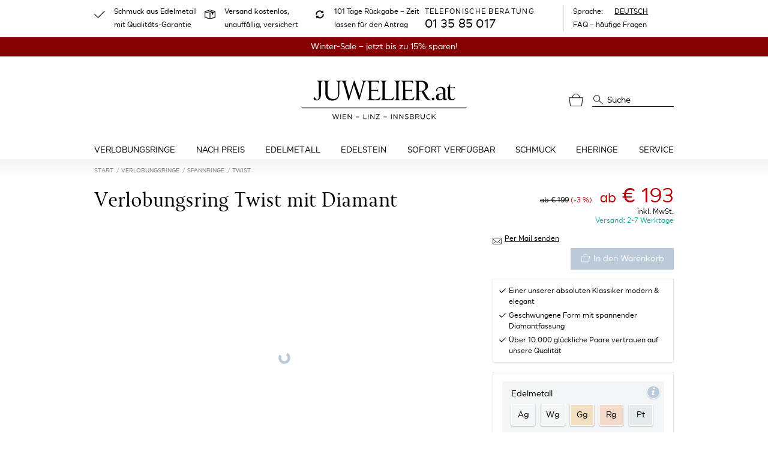

--- FILE ---
content_type: image/svg+xml
request_url: https://www.juwelier.at/logo/logo-at.svg
body_size: 2352
content:
<?xml version="1.0" encoding="utf-8"?>
<!-- Generator: Adobe Illustrator 23.0.1, SVG Export Plug-In . SVG Version: 6.00 Build 0)  -->
<svg version="1.1" id="Ebene_1" xmlns="http://www.w3.org/2000/svg" xmlns:xlink="http://www.w3.org/1999/xlink" x="0px" y="0px"
	 viewBox="0 0 275 65" style="enable-background:new 0 0 275 65;" xml:space="preserve">
<style type="text/css">
	.st0{fill:none;}
	.st1{fill:none;stroke:#000000;stroke-miterlimit:10;}
</style>
<rect x="-172.1" y="-655.8" class="st0" width="691.8" height="96.6"/>
<text transform="matrix(1 0 0 1 -98.9708 -578.7965)" style="font-family:'PerfettoLight'; font-size:106px;">J</text>
<text transform="matrix(1 0 0 1 -63.3664 -578.7965)" style="font-family:'PerfettoLight'; font-size:106px;">U</text>
<text transform="matrix(1 0 0 1 7.7582 -578.7965)" style="font-family:'PerfettoLight'; font-size:106px;">W</text>
<text transform="matrix(1 0 0 1 102.6913 -578.7965)" style="font-family:'PerfettoLight'; font-size:106px;">E</text>
<text transform="matrix(1 0 0 1 154.9056 -578.7965)" style="font-family:'PerfettoLight'; font-size:106px;">L</text>
<text transform="matrix(1 0 0 1 207.2792 -578.7965)" style="font-family:'PerfettoLight'; font-size:106px;">I</text>
<text transform="matrix(1 0 0 1 233.1737 -578.7965)" style="font-family:'PerfettoLight'; font-size:106px;">E</text>
<text transform="matrix(1 0 0 1 285.388 -578.7965)" style="font-family:'PerfettoLight'; font-size:106px;">R</text>
<text transform="matrix(1 0 0 1 345.3949 -578.7965)" style="font-family:'PerfettoLight'; font-size:106px;">.</text>
<text transform="matrix(1 0 0 1 365.576 -578.7965)" style="font-family:'PerfettoLight'; font-size:106px;">a</text>
<text transform="matrix(1 0 0 1 409.2894 -578.7965)" style="font-family:'PerfettoLight'; font-size:106px;">t</text>
<rect x="-64.8" y="-548.9" class="st0" width="477.4" height="39.8"/>
<text transform="matrix(1 0 0 1 -23.2992 -529.7948)" style="font-family:'SmytheSans'; font-size:27px;">W</text>
<text transform="matrix(1 0 0 1 5.9225 -529.7948)" style="font-family:'SmytheSans'; font-size:27px;">I</text>
<text transform="matrix(1 0 0 1 15.4186 -529.7948)" style="font-family:'SmytheSans'; font-size:27px;">E</text>
<text transform="matrix(1 0 0 1 34.2858 -529.7948)" style="font-family:'SmytheSans'; font-size:27px;">N</text>
<text transform="matrix(1 0 0 1 56.8576 -529.7948)" style="font-family:'SmytheSans'; font-size:27px;"> </text>
<text transform="matrix(1 0 0 1 66.7389 -529.7948)" style="font-family:'SmytheSans'; font-size:27px;">•</text>
<text transform="matrix(1 0 0 1 82.6423 -529.7948)" style="font-family:'SmytheSans'; font-size:27px;"> </text>
<text transform="matrix(1 0 0 1 92.5241 -529.7948)" style="font-family:'SmytheSans'; font-size:27px;">L</text>
<text transform="matrix(1 0 0 1 109.839 -529.7948)" style="font-family:'SmytheSans'; font-size:27px;">I</text>
<text transform="matrix(1 0 0 1 119.3346 -529.7948)" style="font-family:'SmytheSans'; font-size:27px;">N</text>
<text transform="matrix(1 0 0 1 141.0451 -529.7948)" style="font-family:'SmytheSans'; font-size:27px;">Z</text>
<text transform="matrix(1 0 0 1 160.9704 -529.7948)" style="font-family:'SmytheSans'; font-size:27px;"> </text>
<text transform="matrix(1 0 0 1 170.8522 -529.7948)" style="font-family:'SmytheSans'; font-size:27px;">•</text>
<text transform="matrix(1 0 0 1 186.7555 -529.7948)" style="font-family:'SmytheSans'; font-size:27px;"> </text>
<text transform="matrix(1 0 0 1 196.6369 -529.7948)" style="font-family:'SmytheSans'; font-size:27px;">I</text>
<text transform="matrix(1 0 0 1 206.133 -529.7948)" style="font-family:'SmytheSans'; font-size:27px;">N</text>
<text transform="matrix(1 0 0 1 228.4587 -529.7948)" style="font-family:'SmytheSans'; font-size:27px;">N</text>
<text transform="matrix(1 0 0 1 250.6979 -529.7948)" style="font-family:'SmytheSans'; font-size:27px;">S</text>
<text transform="matrix(1 0 0 1 269.1764 -529.7948)" style="font-family:'SmytheSans'; font-size:27px;">B</text>
<text transform="matrix(1 0 0 1 289.7882 -529.7948)" style="font-family:'SmytheSans'; font-size:27px;">R</text>
<text transform="matrix(1 0 0 1 310.3698 -529.7948)" style="font-family:'SmytheSans'; font-size:27px;">U</text>
<text transform="matrix(1 0 0 1 332.2155 -529.7948)" style="font-family:'SmytheSans'; font-size:27px;">C</text>
<text transform="matrix(1 0 0 1 352.8644 -529.7948)" style="font-family:'SmytheSans'; font-size:27px;">K</text>
<g>
	<g>
		<path d="M28.8,4.8c0-2.8-0.9-3.3-2.9-3.8c-0.2-0.1-0.3-0.2-0.3-0.3c0.1-0.2,0.2-0.3,0.3-0.3h9.5c0.2,0,0.3,0.1,0.3,0.3
			s-0.1,0.3-0.3,0.3c-2,0.5-2.8,0.9-2.8,3.8v16.8c0,8.3-3.4,11.6-8,11.6c-2.8,0-4.4-1.6-4.4-3.2c0-1.2,0.7-1.8,1.7-1.8
			c0.5,0,0.8,0.2,0.9,0.6c0.6,2,1.3,3.1,2.8,3.1c2.1,0,3.3-1.7,3.3-5.2L28.8,4.8L28.8,4.8z"/>
		<path d="M39.7,4.8c0-2.8-0.9-3.3-2.9-3.8c-0.2-0.1-0.3-0.2-0.3-0.3c0-0.2,0.1-0.3,0.3-0.3h9.5c0.2,0,0.3,0.1,0.3,0.3
			s-0.1,0.3-0.3,0.3c-2,0.5-2.8,0.9-2.8,3.8V21c0,6.2,3.9,9.9,9.3,9.9c4.8,0,8.3-2.5,8.3-8.3V4.8c0-2.8-1.1-3.3-3.1-3.8
			c-0.2-0.1-0.3-0.2-0.3-0.3c0-0.2,0.1-0.3,0.3-0.3h7.9c0.2,0,0.3,0.1,0.3,0.3S66,1.1,65.8,1.1C63.8,1.5,63,2,63,4.8v17.4
			c0,6.5-4.6,11.3-11.7,11.3c-6.1,0-11.6-3.9-11.6-11.7V4.8z"/>
		<path d="M70.2,5.2c-0.8-2.8-1.7-3.7-3.4-4.1c-0.2-0.1-0.3-0.2-0.3-0.3c0-0.2,0.1-0.3,0.3-0.3H75c0.2,0,0.3,0.1,0.3,0.3
			S75.2,1.1,75,1.1c-0.7,0.1-1.5,0.3-1.6,1.1c-0.1,0.6,0.2,1.6,0.8,3.9l5.4,19.3l7.8-24.9h1L97,25.3l5.2-19.5
			c0.5-1.7,0.6-2.4,0.6-3.2c-0.1-1-0.8-1.5-1.9-1.6c-0.2,0-0.3-0.2-0.3-0.3c0-0.2,0.1-0.3,0.2-0.3h7.5c0.2,0,0.2,0.1,0.2,0.3
			s-0.1,0.3-0.3,0.3c-2,0.4-3,1.2-3.9,4l-7.9,28.2h-0.6L87.2,7.4l-8.3,25.9h-0.7L70.2,5.2z"/>
		<path d="M112.4,4.8c0-2.8-0.9-3.3-2.9-3.8c-0.2-0.1-0.2-0.2-0.2-0.3c0-0.2,0.1-0.3,0.3-0.3h19c0.5,0,0.6,0.3,0.7,0.7l0.2,3.9
			c0,0.3-0.2,0.4-0.4,0.4s-0.3-0.1-0.3-0.3c-0.6-1.9-1.7-3.3-4.7-3.3h-3.7c-2.7,0-4.2,0.2-4.2,0.2v13.8h8.8c1.4,0,1.8-0.2,2.2-0.9
			c0.1-0.2,0.2-0.3,0.3-0.3c0.2,0,0.3,0.1,0.3,0.4v3.8c0,0.3-0.1,0.4-0.3,0.4s-0.3-0.1-0.3-0.3c-0.5-1.3-1.2-1.7-3.3-1.7h-7.6v10.3
			c0,3.2,0.8,3.9,5.6,3.9h2.6c3.3,0,4.9-1.7,6.4-4.1c0.1-0.1,0.2-0.2,0.3-0.2c0.2,0,0.4,0.1,0.3,0.4l-1.7,5.4h-20
			c-0.2,0-0.3-0.1-0.3-0.3c0-0.2,0.1-0.3,0.3-0.3c2-0.5,2.9-0.9,2.9-3.8V4.8H112.4z"/>
		<path d="M135.1,4.8c0-2.8-0.9-3.3-2.9-3.8c-0.2-0.1-0.3-0.2-0.3-0.3c0-0.2,0.1-0.3,0.3-0.3h9.5c0.2,0,0.3,0.1,0.3,0.3
			s-0.1,0.3-0.3,0.3c-2,0.5-2.8,0.9-2.8,3.8v22.7c0,3.2,0.8,3.8,5.6,3.8h2.8c3.3,0,4.9-1.7,6.4-4.1c0.1-0.1,0.2-0.2,0.3-0.2
			c0.2,0,0.4,0.1,0.3,0.4l-1.7,5.4h-20.4c-0.2,0-0.3-0.1-0.3-0.3c0-0.2,0.1-0.3,0.3-0.3c2-0.5,2.9-0.9,2.9-3.8V4.8z"/>
		<path d="M157.9,4.8c0-2.8-0.9-3.3-2.9-3.8c-0.2-0.1-0.3-0.2-0.3-0.3c0-0.2,0.1-0.3,0.3-0.3h9.5c0.2,0,0.3,0.1,0.3,0.3
			s-0.1,0.3-0.3,0.3c-2,0.5-2.8,0.9-2.8,3.8v23.7c0,2.8,0.8,3.3,2.8,3.8c0.2,0.1,0.3,0.2,0.3,0.3c0,0.2-0.1,0.3-0.3,0.3h-9.5
			c-0.2,0-0.3-0.1-0.3-0.3c0-0.2,0.1-0.3,0.3-0.3c2-0.5,2.9-0.9,2.9-3.8V4.8z"/>
		<path d="M169.1,4.8c0-2.8-0.9-3.3-2.9-3.8c-0.2-0.1-0.3-0.2-0.3-0.3c0-0.2,0.1-0.3,0.3-0.3h19c0.5,0,0.6,0.3,0.7,0.7l0.2,3.9
			c0,0.3-0.2,0.4-0.4,0.4s-0.3-0.1-0.3-0.3c-0.6-1.9-1.7-3.3-4.7-3.3h-3.7c-2.7,0-4.2,0.2-4.2,0.2v13.8h8.8c1.4,0,1.8-0.2,2.2-0.9
			c0.1-0.2,0.2-0.3,0.3-0.3c0.2,0,0.3,0.1,0.3,0.4v3.8c0,0.3-0.1,0.4-0.3,0.4s-0.3-0.1-0.3-0.3c-0.5-1.3-1.2-1.7-3.3-1.7H173v10.3
			c0,3.2,0.8,3.9,5.6,3.9h2.6c3.3,0,4.9-1.7,6.4-4.1c0.1-0.1,0.2-0.2,0.3-0.2c0.2,0,0.4,0.1,0.3,0.4l-1.7,5.4h-20
			c-0.2,0-0.3-0.1-0.3-0.3c0-0.2,0.1-0.3,0.3-0.3c2-0.5,2.9-0.9,2.9-3.8V4.8H169.1z"/>
		<path d="M188.9,32.8c-0.2,0-0.3-0.1-0.3-0.3s0.1-0.3,0.3-0.3c2-0.5,2.9-0.9,2.9-3.8V4.8c0-2.8-0.9-3.3-2.9-3.8
			c-0.2-0.1-0.3-0.2-0.3-0.3c0-0.2,0.1-0.3,0.3-0.3h10.4c6.9,0,11.5,3,11.5,8.9c0,4.1-3,6.8-7,8.3l3.9,6.6c3.1,5.1,5.4,7.9,7.5,8.3
			c0.2,0.1,0.3,0.2,0.3,0.3c-0.1,0.2-0.2,0.3-0.3,0.3h-1c-4.3,0-7-2.4-9.2-6.1l-5-8.6h-4.4v10c0,2.8,0.9,3.4,2.9,3.9
			c0.2,0.1,0.3,0.2,0.3,0.3c0,0.2-0.1,0.3-0.3,0.3L188.9,32.8L188.9,32.8z M195.5,17.2h3.9c4.6,0.1,7-2.6,7-6.9
			c0-5.3-3.4-8.3-8.4-8.3c-1.3,0-2.5,0.2-2.5,0.2L195.5,17.2L195.5,17.2z"/>
		<path d="M219.3,28.6c1.2,0,2.2,0.7,2.2,2.3c0,1.2-0.9,2.2-2.2,2.2c-1.2,0-2.2-0.7-2.2-2.2C217,29.6,217.8,28.6,219.3,28.6z"/>
		<path d="M226.5,16.8c0,0.7-0.3,1.1-0.8,1.1c-0.7,0-1.4-0.6-1.4-1.6c0-2.9,3.7-5.7,8.1-5.7c5,0,7.4,2.8,7.4,6.4v11.8
			c0,1.7,0.4,2.1,1,2.1c0.8,0,1.7-0.7,2-1.4v1.3c-0.6,1.1-2,2.1-3.9,2.1c-2.6,0-2.9-2.6-2.9-2.6s-1.8,2.8-5.9,2.8
			c-3.2,0-6-1.7-6-5.5c0-3.6,2.8-6.1,8.3-6.1c1.6,0,3.4,0.4,3.4,0.4v-4.6c0-3.1-1.7-5.1-5-5.1c-3,0-4.5,1.1-4.5,3.9L226.5,16.8
			L226.5,16.8z M236,23.1c0,0-1.1-0.3-2.7-0.3c-3.9,0-5.1,1.8-5.1,4.5c0,2.4,1.1,4.1,3.6,4.1c2.9,0,4.2-2.3,4.2-2.3V23.1z"/>
		<path d="M244.2,12.8h-1.6c-0.4,0-0.6-0.2-0.6-0.5c0-0.2,0.3-0.4,0.5-0.5c2.3-0.6,4-3.5,4.7-5.7h0.6v5.4c4.8,0,7.7-0.2,7.7-0.2v1.9
			c0,0-1.4-0.6-3.4-0.6h-4.3v13.5c0,3.2,1.6,5.1,4.2,5.1c2.6,0,4-1.9,4-1.9v1.3c0,0-1.7,2.5-5.7,2.5c-3.7,0-6.2-2.2-6.2-6.2
			L244.2,12.8L244.2,12.8z"/>
	</g>
	<g>
		<path d="M56.5,56.2h1c0.6,2.2,1.3,4.5,2,6.7l2-6.7h1c-1,3.2-1.7,5.6-2.6,8.1h-1c-0.6-2.2-1.3-4.4-2-6.6c-0.6,2.2-1.3,4.4-2,6.6h-1
			c-0.4-1.2-2.3-7.4-2.6-8.1h1.1l2,6.7C55.1,60.7,55.8,58.5,56.5,56.2z"/>
		<path d="M64.8,64.3v-8.1h1v8.1H64.8z"/>
		<path d="M68.8,64.3v-8.1h5.6v0.9h-4.6v2.7h4.2v0.8h-4.2v2.8h4.7v0.9H68.8z"/>
		<path d="M82.8,64.3L78,57.8v6.5h-1v-8.1h1.1l4.7,6.4v-6.4h1v8.1C83.8,64.3,82.8,64.3,82.8,64.3z"/>
		<path d="M90.7,61.3v-0.9h5.4v0.9H90.7z"/>
		<path d="M103.2,64.3v-8.1h1v7.2h4.2v0.9H103.2z"/>
		<path d="M110.8,64.3v-8.1h1v8.1H110.8z"/>
		<path d="M120.6,64.3l-4.8-6.5v6.5h-1v-8.1h1l4.7,6.4v-6.4h1v8.1C121.6,64.3,120.6,64.3,120.6,64.3z"/>
		<path d="M123.9,64.3v-0.6l4.9-6.5h-4.7v-0.9h6.1v0.6l-4.9,6.5h5v0.9C130.3,64.3,123.9,64.3,123.9,64.3z"/>
		<path d="M136.9,61.3v-0.9h5.4v0.9H136.9z"/>
		<path d="M149.3,64.3v-8.1h1v8.1H149.3z"/>
		<path d="M159.1,64.3l-4.8-6.5v6.5h-1v-8.1h1l4.7,6.4v-6.4h1v8.1C160.1,64.3,159.1,64.3,159.1,64.3z"/>
		<path d="M168.9,64.3l-4.8-6.5v6.5h-1v-8.1h1l4.7,6.4v-6.4h1v8.1C169.8,64.3,168.9,64.3,168.9,64.3z"/>
		<path d="M175.6,59.8c1.7,0.4,2.7,1,2.7,2.3c0,1.5-1.3,2.3-2.9,2.3c-1.1,0-2.1-0.4-2.9-1l0.3-0.8c0.8,0.6,1.7,0.9,2.7,0.9
			s1.8-0.5,1.8-1.4c0-0.7-0.6-1.1-1.7-1.4c-1.8-0.4-3-0.9-3-2.4c0-1.5,1.2-2.3,2.8-2.3c1,0,1.8,0.3,2.7,0.8
			c-0.1,0.3-0.2,0.6-0.3,0.8c-0.7-0.6-1.6-0.8-2.4-0.8c-1,0-1.7,0.5-1.7,1.3C173.5,59.2,174.3,59.5,175.6,59.8z"/>
		<path d="M184.3,64.3h-3.4v-8.1h3.3c1.6,0,2.7,0.6,2.7,2c0,1-0.6,1.6-1.4,1.8c1,0.3,1.7,0.9,1.7,1.9
			C187.2,63.7,185.9,64.3,184.3,64.3z M184.1,57.2h-2.3v2.7h2.3c1,0,1.7-0.5,1.7-1.4C185.9,57.6,185.2,57.2,184.1,57.2z M184.3,60.7
			h-2.4v2.8h2.4c1.2,0,2-0.5,2-1.4C186.2,61.1,185.4,60.7,184.3,60.7z"/>
		<path d="M195.5,64.3l-2.4-3.1h-2.4v3.1h-0.9v-8.1h3.6c1.8,0,2.9,0.9,2.9,2.4c0,1.4-0.9,2.1-2.2,2.4l2.6,3.3H195.5z M193.3,57.2
			h-2.6v3.3h2.6c1.2,0,2.1-0.6,2.1-1.7C195.5,57.7,194.6,57.2,193.3,57.2z"/>
		<path d="M202.1,64.5c-2.1,0-3.3-1.4-3.3-3.7v-4.6h1v4.5c0,1.7,0.7,2.8,2.3,2.8s2.3-1,2.3-2.8v-4.6h1v4.5
			C205.4,63.1,204.3,64.5,202.1,64.5z"/>
		<path d="M214.8,63.3c-0.8,0.7-1.8,1.2-2.9,1.2c-2.4,0-3.9-1.8-3.9-4.2s1.6-4.1,3.9-4.1c1.2,0,2.2,0.5,2.9,1.1l-0.6,0.7
			c-0.6-0.6-1.5-0.9-2.4-0.9c-1.8,0-2.9,1.4-2.9,3.2c0,1.8,1.1,3.3,2.9,3.3c0.9,0,1.7-0.4,2.4-1L214.8,63.3z"/>
		<path d="M224,64.3h-1.2l-3.1-3.9l-1.7,1.7v2.2H217v-8.1h0.9v4.9l4.7-4.9h1.2l-3.5,3.5L224,64.3z"/>
	</g>
	<line class="st1" x1="275.2" y1="45.7" x2="0.2" y2="45.7"/>
</g>
</svg>


--- FILE ---
content_type: image/svg+xml
request_url: https://www.juwelier.at/static/images/ui/icon-basket.14446e0fcc00f2a54869.svg
body_size: -87
content:
<svg xmlns="http://www.w3.org/2000/svg" width="24" height="21.5" viewBox="0 0 24 21.5">
  <g id="basket-icon" transform="translate(0 0.5)">
    <g id="Pfad_138" data-name="Pfad 138" transform="translate(0 6)" fill="none">
      <path d="M0,0H24L22,15H2Z" stroke="none"/>
      <path d="M 1.142185211181641 1 L 2.875518798828125 14 L 21.12448120117188 14 L 22.85781478881836 1 L 1.142185211181641 1 M 0 0 L 24 0 L 22 15 L 2 15 L 0 0 Z" stroke="none" fill="#000"/>
    </g>
    <path id="Pfad_139" data-name="Pfad 139" d="M12,6A6,6,0,0,1,0,6" transform="translate(18 12) rotate(180)" fill="none" stroke="#000" stroke-width="1"/>
    <text id="_1" data-name="1" transform="translate(2 11)" font-size="4" font-family="OpenSans-Semibold, Open Sans" font-weight="600" opacity="0"><tspan x="8.858" y="4">1</tspan></text>
  </g>
</svg>


--- FILE ---
content_type: image/svg+xml
request_url: https://www.juwelier.at/static/images/ui/icon-bullet-check.329292afadbd9cf1949e.svg
body_size: -359
content:
<svg xmlns="http://www.w3.org/2000/svg" width="19.304" height="13.828" viewBox="0 0 19.304 13.828">
  <path id="icon-bullet-check" d="M93.551-81.705l5.475,5.475,11-11" transform="translate(-92.137 88.644)" fill="none" stroke="#000" stroke-linecap="round" stroke-width="2"/>
</svg>
